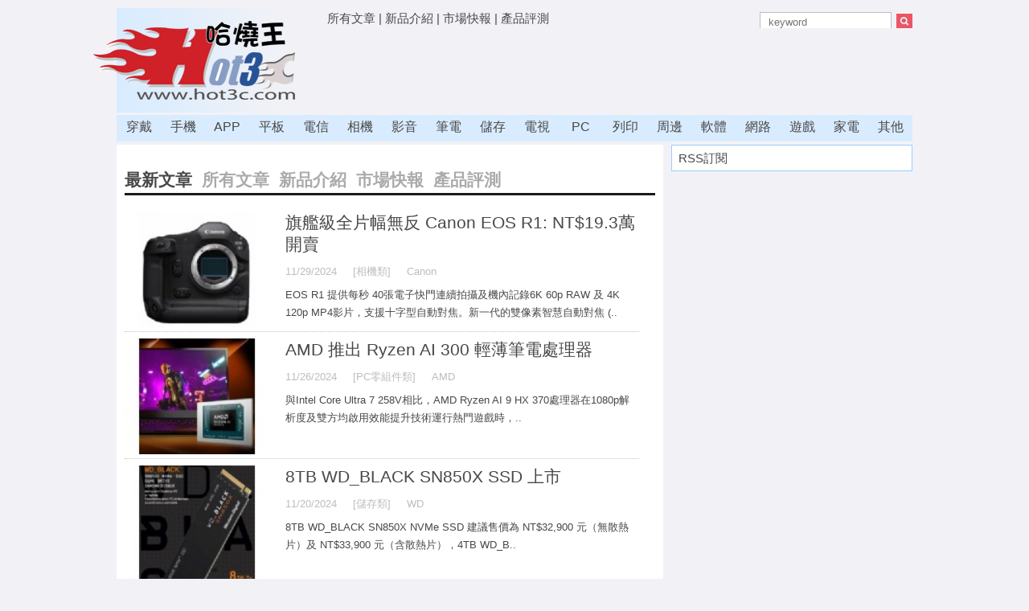

--- FILE ---
content_type: text/html; Charset=utf-8
request_url: https://hot3c.com/default.asp?page=11
body_size: 22476
content:


<!DOCTYPE html PUBLIC "-//W3C//DTD XHTML 1.0 Transitional//EN" "http://www.w3.org/TR/xhtml1/DTD/xhtml1-transitional.dtd">
<html xmlns="http://www.w3.org/1999/xhtml">
<head>
<meta http-equiv="Content-Language" content="zh-tw">
<meta http-equiv="Content-Type" content="text/html; charset=utf-8" />
<meta http-equiv="Content-Style-Type" content="text/css" />
<title>哈燒王 Hot3C</title>
<meta name="Author" content="哈燒王 Hot3C">
<meta name="Publisher" content="哈燒王 Hot3C">
<meta name="description" content="哈燒王 Hot3C">
<meta name="ROBOTS" content="ALL">
<meta name="viewport" content="width=device-width, initial-scale=1">
<link rel="shortcut icon" href="/hot3c.ico">

<script type="text/javascript" src="jquery-1.9.1.min.js"></script>
<link href="/css/resetall.css" rel="stylesheet" type="text/css" />
<link rel="stylesheet" type="text/css" href="/css/new.css">
<!--[if lt IE 9]>
<link rel="stylesheet" type="text/css" href="/css/desktop.css">
<![endif]-->


<SCRIPT LANGUAGE="JavaScript">
<!--
  function chktopfm()
  { if (document.fm2.email.value.length<7||document.fm2.email.value.length>40) { alert('email 格式不符!'); document.fm2.email.focus(); return false;};
    if (document.fm2.password.value.length<4||document.fm2.password.value.length>12) { alert('密碼格式不符!'); document.fm2.password.focus(); return false;};
    return true;
  }
// -->
</SCRIPT>

<meta name="google-site-verification" content="YFTnksWAEHTvdH9FjtP4sbU4e8EfE7oT1a9l2HZq3T4" />


<script async='async' src='https://www.googletagservices.com/tag/js/gpt.js'></script>
<script>
  var googletag = googletag || {};
  googletag.cmd = googletag.cmd || [];
</script>

<script>
  googletag.cmd.push(function() {
    googletag.defineSlot('/14370815/test1', [300, 250], 'div-gpt-ad-1502349331902-0').addService(googletag.pubads());
    googletag.pubads().enableSingleRequest();
    googletag.enableServices();
  });
</script>


<script async type="text/javascript" charset="utf-8" src="//a.breaktime.com.tw/js/au.js?spj=6ZRD418"></script>

<script data-ad-client="ca-pub-2181602371423696" async src="https://pagead2.googlesyndication.com/pagead/js/adsbygoogle.js"></script>
</head>

<body class="backgroud">


<div class="mywrapper"> <!-- tophead 開始 -->

  <div class="tophead"> 
    <div class="logo"><a href="/default.asp"><img src="/imgs/new-logo2.gif" alt="Hot3c Logo" border="0" /></a></div>
    <div class="top_ad" id="top_ad">	
	<a href='default.asp?a=1'>所有文章</a> | 
	<a href='default.asp?c=1'>新品介紹</a> | 
	<a href='default.asp?c=0'>市場快報</a> | 
	<a href='default.asp?type=3'>產品評測</a>

  <span style="float: right">
  <form action="default.asp" method="get" name="fm0" id="fm0">
    <p class="textad_0">
    <input name="keyword" id="keyword" type="text" class="searchbox" placeholder="keyword" value=""/>
      <input name="search" id="search" type="image" src="imgs/search.jpg" class="searchimg" align="absmiddle" onclick="document.getElementById('fm0').submit();">
    </p>
    <div hidden>
    <p class="textad_1"><a href="/default.asp?col=24837">CES 2018 消費電子展新品大觀</font></p>
    <p class="textad_2"><a href="/default.asp?col=23732">MWC 2016 新機特賞</a></font></p>
    <p class="textad_3"><a href="/default.asp?col=23667">2016台北國際電玩展登場</a></font></p>
    </div>
  </form>
  </span>

	</div>
  <div class="top_ad_banner">
	<script>
	if($(window).width()>640) {	document.write("<script type='text/javascript' src='newinc-ad-home-google72890.js'><\/script>"); } 
	</script>
	</div>
  </div>
  <div class="nav" id="nav">
    <ul>
	
      <li><a href='/default.asp?class=21'>穿戴</a></li>
	
      <li><a href='/default.asp?class=1'>手機</a></li>
	
      <li><a href='/default.asp?class=20'>APP</a></li>
	
      <li><a href='/default.asp?class=18'>平板</a></li>
	
      <li><a href='/default.asp?class=14'>電信</a></li>
	
      <li><a href='/default.asp?class=2'>相機</a></li>
	
      <li><a href='/default.asp?class=3'>影音</a></li>
	
      <li><a href='/default.asp?class=4'>筆電</a></li>
	
      <li><a href='/default.asp?class=6'>儲存</a></li>
	
      <li><a href='/default.asp?class=9'>電視</a></li>
	
      <li><a href='/default.asp?class=5'>PC</a></li>
	
      <li><a href='/default.asp?class=10'>列印</a></li>
	
      <li><a href='/default.asp?class=11'>周邊</a></li>
	
      <li><a href='/default.asp?class=12'>軟體</a></li>
	
      <li><a href='/default.asp?class=13'>網路</a></li>
	
      <li><a href='/default.asp?class=15'>遊戲</a></li>
	
      <li><a href='/default.asp?class=16'>家電</a></li>
	
      <li><a href='/default.asp?class=0'>其他</a></li>
	
    </ul>
  </div>

</div> <!-- tophead 結束 --><div id="mobileheader0">
<div class='mobileheader' id='mobileheader'>
<h2 style="line-height: 150%;">
<a href="javascript:void(0)" onclick = "$('html, body').scrollTop(0);document.getElementById('menubox').style.display='block';document.getElementById('menuboxfade').style.display='block'">
<img src="imgs/menu.png" style="float: left"></a>
<a href="/">哈燒王 Hot3C</a>
<a href="javascript:void(0)" onclick = "$('html, body').scrollTop(0);document.getElementById('searchbox').style.display='block';document.getElementById('searchboxfade').style.display='block'">
<img src="imgs/search.png" style="float: right"></a>
</h2>
</div>

<div id="menubox" class="menu_box">
    <div>
    <div style="float:left">
	
      <div class="hh3" style="text-align:center; margin-top: 2px;"><a href='/default.asp?class=21'>穿戴</a></div>
	
      <div class="hh3" style="text-align:center; margin-top: 2px;"><a href='/default.asp?class=1'>手機</a></div>
	
      <div class="hh3" style="text-align:center; margin-top: 2px;"><a href='/default.asp?class=20'>APP</a></div>
	
      <div class="hh3" style="text-align:center; margin-top: 2px;"><a href='/default.asp?class=18'>平板</a></div>
	
      <div class="hh3" style="text-align:center; margin-top: 2px;"><a href='/default.asp?class=14'>電信</a></div>
	
      <div class="hh3" style="text-align:center; margin-top: 2px;"><a href='/default.asp?class=2'>相機</a></div>
	
      <div class="hh3" style="text-align:center; margin-top: 2px;"><a href='/default.asp?class=3'>影音</a></div>
	
      <div class="hh3" style="text-align:center; margin-top: 2px;"><a href='/default.asp?class=4'>筆電</a></div>
	
      <div class="hh3" style="text-align:center; margin-top: 2px;"><a href='/default.asp?class=6'>儲存</a></div>
	
	</div>
    <div style="float:right">
	
      <div class="hh3" style="text-align:center; margin-top: 2px;"><a href='/default.asp?class=9'>電視</a></div>
	
      <div class="hh3" style="text-align:center; margin-top: 2px;"><a href='/default.asp?class=5'>PC</a></div>
	
      <div class="hh3" style="text-align:center; margin-top: 2px;"><a href='/default.asp?class=10'>列印</a></div>
	
      <div class="hh3" style="text-align:center; margin-top: 2px;"><a href='/default.asp?class=11'>周邊</a></div>
	
      <div class="hh3" style="text-align:center; margin-top: 2px;"><a href='/default.asp?class=12'>軟體</a></div>
	
      <div class="hh3" style="text-align:center; margin-top: 2px;"><a href='/default.asp?class=13'>網路</a></div>
	
      <div class="hh3" style="text-align:center; margin-top: 2px;"><a href='/default.asp?class=15'>遊戲</a></div>
	
      <div class="hh3" style="text-align:center; margin-top: 2px;"><a href='/default.asp?class=16'>家電</a></div>
	
      <div class="hh3" style="text-align:center; margin-top: 2px;"><a href='/default.asp?class=0'>其他</a></div>
	
	</div>
	</div>

	<div class="clearboth"></div>

	<div style="margin-top: 20px">
      <div style="float:left"><div class="hh3" style="text-align:center; margin-top: 2px;"><a href='/default.asp?c=1'>所有新品</a></div></div>
      <div style="float:right"><div class="hh3" style="text-align:center; margin-top: 2px;"><a href='/default.asp?c=0'>市場快報</a></div></div>
	</div>

	<div class="clearboth"></div>

	<div style="margin-top: 20px">
      <div class="hh3" style="text-align:center; margin-top: 2px;"><a href='/default.asp'>[到首頁]</a></div>
	</div>

  <div class="clearboth"></div>

  <div style="text-align:center; margin-top: 20px">
  <input type="button" value="關閉視窗" onclick="document.getElementById('menubox').style.display='none';document.getElementById('menuboxfade').style.display='none'" class="myButton">
  </div>
</div>
<div id="menuboxfade" class="black_overlay"></div>


<div id="searchbox" class="search_box">
  <p style="text-align:center; margin-top: 10px">
  <form action="default.asp" method="get" name="fm0" id="fm0">
    <input name="keyword" id="keyword" type="text" class="searchbox" placeholder="keyword" value=""/>
    <input name="search" id="search" type="image" src="imgs/search.jpg" class="searchimg" align="absmiddle" onclick="document.getElementById('fm0').submit();" height="30">
  </form>
  </p>
  <p style="text-align:center; margin-top: 10px">
  <input type="button" value="QUIT" onclick="document.getElementById('searchbox').style.display='none';document.getElementById('searchboxfade').style.display='none'" class="myButton">
  </p>


</div>
<div id="searchboxfade" class="black_overlay"></div>
</div>

<!--[if lte IE 8]>
<script>
$("#mobileheader0").hide();
</script>
<![endif]-->


<div class="mywrapper">

  <div class="main"> 

  <div class="content"> <!-- 右欄開始 -->

   <!-- 頭條區結束 -->


  <div class="clearboth"></div>

  <div class="mobileadhome1">
	<script>
	if($(window).width()<=640) { document.write("<script type='text/javascript' src='newinc-ad-m-300250-1.js'><\/script>"); } 
	</script>
  </div>

  <div class="list_all"> <!-- 列表開始 -->

  <div id="listhead" class="head">
  
  <h3>最新文章&nbsp;&nbsp;<a href='default.asp?a=1&class=' style='color: #aaaaaa'>所有文章</a>&nbsp;&nbsp;<a href='default.asp?c=1&class=' style='color: #aaaaaa'>新品介紹</a>&nbsp;&nbsp;<a href='default.asp?c=0&class=' style='color: #aaaaaa'>市場快報</a>&nbsp;&nbsp;<a href='default.asp?type=3&class=' style='color: #aaaaaa'>產品評測</a>&nbsp;&nbsp;</h3>
  
  <h4 style="white-space: normal"></h4>
  </div>



  <div class="listitems">
    
    <a href="/read.asp?class=2&id=26788"><img src="/images/2411/26788-8s.jpg" /></a>
	
    <div class="detail">
	  <h3><a href="/read.asp?class=2&id=26788">旗艦級全片幅無反 Canon EOS R1: NT$19.3萬開賣</a></h3>
      <ul class="list_note">
        <li class="rightline">11/29/2024</li>
        <li class="rightline">[相機類]</li>
        <li class="rightline">Canon</li>
		
      </ul>
      <p><a href="/read.asp?class=2&id=26788">EOS R1 提供每秒 40張電子快門連續拍攝及機內記錄6K 60p RAW 及 4K 120p MP4影片，支援十字型自動對焦。新一代的雙像素智慧自動對焦 (..</a></p>
    </div>
  </div>
  

  <div class="listitems">
    
    <a href="/read.asp?class=5&id=26787"><img src="/images/2411/26787-5s.jpg" /></a>
	
    <div class="detail">
	  <h3><a href="/read.asp?class=5&id=26787">AMD 推出 Ryzen AI 300 輕薄筆電處理器</a></h3>
      <ul class="list_note">
        <li class="rightline">11/26/2024</li>
        <li class="rightline">[PC零組件類]</li>
        <li class="rightline">AMD</li>
		
      </ul>
      <p><a href="/read.asp?class=5&id=26787">與Intel Core Ultra 7 258V相比，AMD Ryzen AI 9 HX 370處理器在1080p解析度及雙方均啟用效能提升技術運行熱門遊戲時，..</a></p>
    </div>
  </div>
  

  <div class="listitems">
    
    <a href="/read.asp?class=6&id=26786"><img src="/images/2411/26786-3s.jpg" /></a>
	
    <div class="detail">
	  <h3><a href="/read.asp?class=6&id=26786">8TB WD_BLACK SN850X SSD 上市</a></h3>
      <ul class="list_note">
        <li class="rightline">11/20/2024</li>
        <li class="rightline">[儲存類]</li>
        <li class="rightline">WD</li>
		
      </ul>
      <p><a href="/read.asp?class=6&id=26786">8TB WD_BLACK SN850X NVMe SSD 建議售價為 NT$32,900 元（無散熱片）及 NT$33,900 元（含散熱片），4TB WD_B..</a></p>
    </div>
  </div>
  

  <div class="listitems">
    
    <a href="/read.asp?class=6&id=26785"><img src="/images/2411/26785-2s.jpg" /></a>
	
    <div class="detail">
	  <h3><a href="/read.asp?class=6&id=26785">4TB WD Blue SN5000 NVMe 上市</a></h3>
      <ul class="list_note">
        <li class="rightline">11/14/2024</li>
        <li class="rightline">[儲存類]</li>
        <li class="rightline">WD</li>
		
      </ul>
      <p><a href="/read.asp?class=6&id=26785">WD Blue SN5000 NVMe SSD 將在台灣上市，提供 500GB（建議售價 NT$1,680 元）、1TB（建議售價 NT$2,480 元）、2T..</a></p>
    </div>
  </div>
  

  <div class="listitems">
    
    <a href="/read.asp?class=9&id=26784"><img src="/images/2410/26784-4s.jpg" /></a>
	
    <div class="detail">
	  <h3><a href="/read.asp?class=9&id=26784">BenQ推出會「讀空間」的4K智慧調光投影機GP520</a></h3>
      <ul class="list_note">
        <li class="rightline">10/30/2024</li>
        <li class="rightline">[電視投影類]</li>
        <li class="rightline">BenQ</li>
		
      </ul>
      <p><a href="/read.asp?class=9&id=26784">BenQ推出GP520 4K智慧調光投影機，能偵測環境後即時調整超過200組參數，不論在房間、客廳，都能呈現最適合當下環境光、牆面顏色..</a></p>
    </div>
  </div>
  
  <div class="mobileadhome2">
	<script>
	if($(window).width()<=640) { document.write("<script type='text/javascript' src='newinc-ad-m-300250-1.js'><\/script>"); } 
	</script>
  </div>
  

  <div class="listitems">
    
    <a href="/read.asp?class=6&id=26783"><img src="/images/2410/26783-3s.jpg" /></a>
	
    <div class="detail">
	  <h3><a href="/read.asp?class=6&id=26783">WD 推出 32TB ePMR HHD</a></h3>
      <ul class="list_note">
        <li class="rightline">10/16/2024</li>
        <li class="rightline">[儲存類]</li>
        <li class="rightline">WD</li>
		
      </ul>
      <p><a href="/read.asp?class=6&id=26783">最新推出的 26TB CMR 和 32TB UltraSMR 硬碟採用多項創新技術，協助資料中心最大化儲存效率。除了 eMPR、OptiNAND、ArmorCa..</a></p>
    </div>
  </div>
  

  <div class="listitems">
    
    <a href="/read.asp?class=18&id=26782"><img src="/images/2410/26782-1s.jpg" /></a>
	
    <div class="detail">
	  <h3><a href="/read.asp?class=18&id=26782">Galaxy Tab S10系列旗艦平板正式登台</a></h3>
      <ul class="list_note">
        <li class="rightline">10/1/2024</li>
        <li class="rightline">[平板類]</li>
        <li class="rightline">Samsung</li>
		
      </ul>
      <p><a href="/read.asp?class=18&id=26782">透過Samsung Notes將會議錄音轉為逐字稿及摘要，方便會後整理重點，提升會議效率。PDF讀取翻譯可一鍵匯入PDF，閱讀論文、國外簡報超實用。全新數學計算..</a></p>
    </div>
  </div>
  

  <div class="listitems">
    
    <a href="/read.asp?class=21&id=26781"><img src="/images/2409/26781-3s.jpg" /></a>
	
    <div class="detail">
	  <h3><a href="/read.asp?class=21&id=26781">三星Galaxy Watch系列心律不整通知功能正式在台開放</a></h3>
      <ul class="list_note">
        <li class="rightline">9/30/2024</li>
        <li class="rightline">[穿戴類]</li>
        <li class="rightline">Samsung</li>
		
      </ul>
      <p><a href="/read.asp?class=21&id=26781">搭載精準的BioActive感應器，讓用戶深入了解自身健康。啟動Samsung Health Monitor應用程式後，此功能便會透過感應器檢查異常心律，並即時..</a></p>
    </div>
  </div>
  

  <div class="listitems">
    
    <a href="/read.asp?class=11&id=26780"><img src="/images/2409/26780-1s.jpg" /></a>
	
    <div class="detail">
	  <h3><a href="/read.asp?class=11&id=26780">Logitech G PRO X SUPERLIGHT 2 DEX、PRO 2 LIGHTSPEED和 G915 X系列全台新上市</a></h3>
      <ul class="list_note">
        <li class="rightline">9/24/2024</li>
        <li class="rightline">[週邊類]</li>
        <li class="rightline">Logitech</li>
		
      </ul>
      <p><a href="/read.asp?class=11&id=26780">Logitech G 推出三大系列全新產品，從專為右手玩家設計的 PRO X SUPERLIGHT 2 DEX 和對稱型 PRO 2 LIGHTSPEED 無線..</a></p>
    </div>
  </div>
  

  <div class="listitems">
    
    <a href="/read.asp?class=3&id=26779"><img src="/images/2409/26779-1s.jpg" /></a>
	
    <div class="detail">
	  <h3><a href="/read.asp?class=3&id=26779">韓國女團LE SSERAFIM 代言 全新色玫瑰灰 Sony 1000X耳機上市</a></h3>
      <ul class="list_note">
        <li class="rightline">9/21/2024</li>
        <li class="rightline">[影音類]</li>
        <li class="rightline">Sony</li>
		
      </ul>
      <p><a href="/read.asp?class=3&id=26779">Sony備受業界好評的1000X系列推出全新配色的同時更邀請韓國大勢女團LE SSERAFIM合作，由「I'm Fearless」以相同字母異序詞的方式而組成的..</a></p>
    </div>
  </div>
  

  </div> <!-- 列表結束 -->

  <div class="mobileadhome1">
	<script>
	if($(window).width()<=640) { document.write("<script type='text/javascript' src='newinc-ad-m-300250-1.js'><\/script>"); } 
	</script>
  </div>


  

  <div class="dividepage">
  <a href='default.asp?page=10'>上頁</a>&nbsp;&nbsp;<a href='default.asp?page=6'><span class='notcurpage'>&nbsp;6&nbsp;</span></a>&nbsp;&nbsp;<a href='default.asp?page=7'><span class='notcurpage'>&nbsp;7&nbsp;</span></a>&nbsp;&nbsp;<a href='default.asp?page=8'><span class='notcurpage'>&nbsp;8&nbsp;</span></a>&nbsp;&nbsp;<a href='default.asp?page=9'><span class='notcurpage'>&nbsp;9&nbsp;</span></a>&nbsp;&nbsp;<a href='default.asp?page=10'><span class='notcurpage'>&nbsp;10&nbsp;</span></a>&nbsp;&nbsp;<span class='curpage'>&nbsp;11&nbsp;</span>&nbsp;&nbsp;<a href='default.asp?page=12'><span class='notcurpage'>&nbsp;12&nbsp;</span></a>&nbsp;&nbsp;<a href='default.asp?page=13'><span class='notcurpage'>&nbsp;13&nbsp;</span></a>&nbsp;&nbsp;<a href='default.asp?page=14'><span class='notcurpage'>&nbsp;14&nbsp;</span></a>&nbsp;&nbsp;<a href='default.asp?page=15'><span class='notcurpage'>&nbsp;15&nbsp;</span></a>&nbsp;&nbsp;<a href='default.asp?page=12'>下頁</a>
  </div>

</div> <!-- 右欄結束 -->

  <div class="rightcol"> <!-- 右欄開始 -->


    <div class="loginblock">

    <form action="logon.asp" method="post" name="fm2" onSubmit="return chktopfm()">

     <span class='nav15'>
	 
	 <a href="rss.asp">RSS訂閱</a>
	 <p></p>

	 
    </form>
    </div>

	<div class="adbanner300250top">
	<script>
	if($(window).width()>640) { document.write("<script type='text/javascript' src='newinc-ad-home-google300250-1.js'><\/script>"); } 
	</script>
	</div>

    

    <div id="adbanner300600" class="adbanner300600">
	<script>
	if($(window).width()>640) { document.write("<script type='text/javascript' src='newinc-ad-inner-google300600.js'><\/script>"); } 
	</script>
	</div>

	</script>
    
	<div class="hotblock300">
	<h4>專輯文章</h4>

<div class='hotitems'><a href='default.asp?col=25784'>2019 MWC</a></div><div class='hotitems'><a href='default.asp?col=24837'>2018 CES 3C 新品大展</a></div><div class='hotitems'><a href='default.asp?col=24299'>2017 CES 3C 新品大展</a></div><div class='hotitems'><a href='default.asp?col=23732'>MWC 2016 新機特賞</a></div><div class='hotitems'><a href='default.asp?col=23667'>2016台北國際電玩展 1/29 登場</a></div><div class='hotitems'><a href='default.asp?col=23623'>CES 2016 消費電子展新品大觀</a></div>
	</div>
	<div class="hotblock300">
	<h4>市場快報</h4>

<div class='hotitems'><a href='read.asp?class=0&id=26417'>歡慶光華數位新天地14周年 倒數周末</a></div><div class='hotitems'><a href='read.asp?class=0&id=26409'>光華數位新天地14周年慶 滿額抽輕薄筆電</a></div><div class='hotitems'><a href='read.asp?class=0&id=26410'>樂高碧姬公主2022台北國際ACG博覽會搶先亮相</a></div><div class='hotitems'><a href='read.asp?class=21&id=26406'>Garmin系統四大升級 提供更精準便利體驗</a></div><div class='hotitems'><a href='read.asp?class=16&id=26212'>福維克兩大居家神器 讓宅家自煮、清潔輕鬆上手</a></div><div class='hotitems'><a href='read.asp?class=10&id=26049'>HP 品牌體驗店三創門市改裝開幕</a></div><div class='hotitems'><a href='read.asp?class=0&id=26052'>「XRun!體感科技創新大賽」前十名出爐</a></div><div class='hotitems'><a href='read.asp?class=0&id=25853'>『士林山藥館x山藥大歌廳』 陽明山山藥饗宴讓您五感滿足</a></div><div class='hotitems'><a href='read.asp?class=15&id=25456'>全新原創角色「弦月神女與熊靈神將」 加入《MARVEL未來之戰》</a></div><div class='hotitems'><a href='read.asp?class=0&id=25400'>文化大學導入麗臺 NVIDIA VR Ready繪圖卡 打造專業教學環境</a></div>
	</div>
	

  </div> <!-- 右欄結束 -->




</div> <!-- main 結束 -->

<div class="clearboth"></div>
<hr>
<div class="copyright">
<p><a href="service.asp">[與我們聯絡: 會員問題、行銷、廣告、業配、授權、產品送測、其他...]</a></p>
<p>Copyright © 2022 Hot3c.com 保留一切權利</p>
</div>

<!-- Global site tag (gtag.js) - Google Analytics -->
<script async src="https://www.googletagmanager.com/gtag/js?id=UA-57014577-1"></script>
<script>
  window.dataLayer = window.dataLayer || [];
  function gtag(){dataLayer.push(arguments);}
  gtag('js', new Date());

  gtag('config', 'UA-57014577-1');
</script>

<script>
/*
  (function(i,s,o,g,r,a,m){i['GoogleAnalyticsObject']=r;i[r]=i[r]||function(){
  (i[r].q=i[r].q||[]).push(arguments)},i[r].l=1*new Date();a=s.createElement(o),
  m=s.getElementsByTagName(o)[0];a.async=1;a.src=g;m.parentNode.insertBefore(a,m)
  })(window,document,'script','//www.google-analytics.com/analytics.js','ga');

  ga('create', 'UA-57014577-1', 'auto');
  ga('require', 'displayfeatures');
  ga('send', 'pageview');
*/  
</script>

</div> <!-- mywrapper 結束 -->





</body>
</html>


--- FILE ---
content_type: text/html; charset=utf-8
request_url: https://www.google.com/recaptcha/api2/aframe
body_size: 267
content:
<!DOCTYPE HTML><html><head><meta http-equiv="content-type" content="text/html; charset=UTF-8"></head><body><script nonce="_xZQmq7EsiFxkVl00e1ASw">/** Anti-fraud and anti-abuse applications only. See google.com/recaptcha */ try{var clients={'sodar':'https://pagead2.googlesyndication.com/pagead/sodar?'};window.addEventListener("message",function(a){try{if(a.source===window.parent){var b=JSON.parse(a.data);var c=clients[b['id']];if(c){var d=document.createElement('img');d.src=c+b['params']+'&rc='+(localStorage.getItem("rc::a")?sessionStorage.getItem("rc::b"):"");window.document.body.appendChild(d);sessionStorage.setItem("rc::e",parseInt(sessionStorage.getItem("rc::e")||0)+1);localStorage.setItem("rc::h",'1769273522197');}}}catch(b){}});window.parent.postMessage("_grecaptcha_ready", "*");}catch(b){}</script></body></html>

--- FILE ---
content_type: text/css
request_url: https://hot3c.com/css/mobile.css
body_size: 7180
content:
@import "common.css";

.black_overlay{
    display: none;
    position: absolute;
    top: 0%;
    left: 0%;
    width: 100%;
    height: 100%;
    background-color: black;
    z-index:1001;
    -moz-opacity: 0.8;
    opacity:.80;
    filter: alpha(opacity=40);
}

.search_box {
    display: none;
    position: absolute;
    top: 5%;
    left: 10%;
    width: 70%;
    height: 100px;
    padding: 8px;
    border: 8px solid #6699CC;
    background-color: white;
    z-index:1002;
    overflow: auto;
}

.searchbox {
    width: 160px;
    height: 25px;
    font-size: 18px;
}


.menu_box {
    display: none;
    position: absolute;
    top: 3%;
    left: 30%;
    width: 40%;
    height: 360px;
    padding: 8px;
    border: 8px solid #6699CC;
    background-color: white;
    z-index:1002;
    overflow: auto;
}


.dividepage {
	text-align:center;
	font-size: 1em;
}

.copyright {
	font-size: 0.8em;
	text-align: center;
	color: #333;
}

.mobileheader a { color:#fff; }

.mobileheader {
  text-align: center;
  z-index:9;
  background:#6699CC; 
  color:#fff; 
  border-top:0px solid #6699CC; 
  border-bottom:0px solid #6699CC;
  width:100%;
  position:fixed; 
  top:0px;
  _position: absolute; /* position fixed for IE6 */
  _top:expression(documentElement.scrollTop+"px");
}

.mobileadhome1 {
	width: auto;
	text-align: center;
	margin-top: 40px;
	margin-bottom: 10px;
}

.mobileadhome2 {
	width: auto;
	text-align: center;
	margin-top: 20px;
	margin-bottom: 20px;
}


h2 {font-size: 1.4em;}
h3 {font-size: 1em;}
h4 {font-size: 1em;}

.hh2 {font-size: 1.4em;}
.hh3 {font-size: 1em;}


.nav { display: none; }
.rightcol { display: none; }
.tophead { display: none; }
.head_ad { display: none; }
.headline2 { display: none; }
.adlower { display: none; }
.date { display: none; }
.readbottomad { display: none; }

.all_head_items { float: auto; }

.main {
	width: 100%;
}
.content {
	float: left;
	width: 100%;
	background-color: #fff;
}

.bigpic { 
	text-align : center; 
	margin-bottom: 10px;
}

.headline {
	overflow: hidden;
	margin: 30px 10px 10px 10px;
    padding: 0px;
	height: auto;
	border: #d9ecff 0px solid;
}
.headline .head_big .detail {
	padding: 10px;
	height: auto;
	background-color: #d9ecff;
}
.headline .head_big .detail h2 a {
	color: #000;
	background-color: #d9ecff;
}
.headline .head_big .detail h2 a:hover {
	color: #00d800;
}
.headline .head_big .detail p {
	color: #000000;
	background-color: #ffffff;
}

.headline .head_items .date {
	float: right;
}
.head_big {
	height: auto;
	position: relative;
	margin-right: 0px;
	border: #d9ecff 0px solid;
}
.head_items {
	float: left;
	width: auto;
	height: auto;
	padding-bottom: 18px;
	padding-left: 22px;
    background-image: url(/imgs/lists.gif);	background-position: left 4px;
	background-repeat: no-repeat;
	border-bottom-width: 1px;
	border-bottom-style: dashed;
	border-bottom-color: #c2c2c2;
	margin-bottom: 0px;
	margin-top: 4px;
}

.hotitems {
	font-size: 1.0em;
	font-weight: normal;
	line-height: 110%;
	font-family: '微軟正黑體', Arial, Helvetica, sans-serif;
	padding-left: 12px;
    background-image: url(/imgs/list2.gif);
	background-repeat: no-repeat;
	background-position-y: 2px;
	margin-top: 10px;
}

.detial h3 {
	font-size: 1.55em;
	margin-top: 10px;
	font-weight: normal;
	margin-bottom: 3px;
	position: relative;
}

.head {
	border-bottom-width: 3px;
	border-bottom-style: solid;
	border-bottom-color: #1a1a1a;
	margin-bottom: 20px;
	padding-bottom: 3px;
	position: relative;
	margin-left: 10px;
	margin-right: 10px;
	margin-top: 0px;
}

.head h2 {
    margin-bottom: 15px;
}

.listitems {
	overflow: auto; 
	width: auto;
	margin-top: 8px;
	margin-bottom: 10px;
	margin-left: 10px;
	border-bottom-width: 1px;
	border-bottom-style: dotted;
	border-bottom-color: #c2c2c2;
    font-size: 1em;
	font-family: "微軟正黑體", PMingLiu,"新細明體", sans-serif;
}

.nopic {
}

.head p {
	position: absolute;
	right: 0px;
	top: 0px;
}
.listitems img {
	float: right;
	margin-right: 10px;
	margin-top: 0px;
	margin-bottom: 5px;
	width: 120px;
}

.list_all .listitems .detail {
	float: auto;
	width: auto;
	margin-bottom: 10px;
}


.helper {
    display: inline-block;
    height: 100%;
    vertical-align: middle;
}


.list_note {
	margin-top: 10px;
	color: #bebdbd;
	float: auto;
	display: block;
	width: 100%;
	margin-bottom: 8px;
	overflow:hidden;
	display: none;
}

.list_note li strong {
	color: #da4453;
	display: none;
}
.list_note li {
	float: left;
	margin-right: 10px;
	padding-right: 10px;
	line-height: 20px;
	display: none;
}
.rightline {
	padding-top: 1px;
}

.articlhead {
	margin-bottom: 20px;
	border-bottom-width: 1px;
	border-bottom-style: solid;
	border-bottom-color: #dddddd;		
}
.articlebody {
	padding: 20px; 
	margin-top: 30px;
}

.articlebody img {
  max-width:100%;
}

.articlebody p {
	font-size: 1.25em;
	color: #000;
	margin-top: 22px;
	margin-bottom: 22px;
	line-height: 30px;
	font-family: '微軟正黑體',Verdana,  sans-serif;
}
.articlebody h2 {
	margin-bottom:15px;
}
.articlebody strong {
    font-size: 1.25em;
    color: #000;
    margin-top: 22px;
    margin-bottom: 22px;
    line-height: 30px;
	font-family: '微軟正黑體',Verdana,  sans-serif;	
}
.articlebody p strong {
	font-size: 1em;
	color: 000;
	margin-top: 22px;
	margin-bottom: 22px;
	line-height: 30px;
	font-family: '微軟正黑體', Verdana,  sans-serif;
	font-weight: bold;
}



.myButton {
	-moz-box-shadow: 0px 10px 14px -7px #276873;
	-webkit-box-shadow: 0px 10px 14px -7px #276873;
	box-shadow: 0px 10px 14px -7px #276873;
	background:-webkit-gradient(linear, left top, left bottom, color-stop(0.05, #599bb3), color-stop(1, #408c99));
	background:-moz-linear-gradient(top, #599bb3 5%, #408c99 100%);
	background:-webkit-linear-gradient(top, #599bb3 5%, #408c99 100%);
	background:-o-linear-gradient(top, #599bb3 5%, #408c99 100%);
	background:-ms-linear-gradient(top, #599bb3 5%, #408c99 100%);
	background:linear-gradient(to bottom, #599bb3 5%, #408c99 100%);
	filter:progid:DXImageTransform.Microsoft.gradient(startColorstr='#599bb3', endColorstr='#408c99',GradientType=0);
	background-color:#599bb3;
	-moz-border-radius:8px;
	-webkit-border-radius:8px;
	border-radius:8px;
	display:inline-block;
	cursor:pointer;
	color:#ffffff;
	font-family: Arial;
	font-size:0.9em;
	font-weight:normal;
	padding:6px 6px;
	text-decoration:none;
	text-shadow:0px 1px 0px #3d768a;
}
.myButton:hover {
	background:-webkit-gradient(linear, left top, left bottom, color-stop(0.05, #408c99), color-stop(1, #599bb3));
	background:-moz-linear-gradient(top, #408c99 5%, #599bb3 100%);
	background:-webkit-linear-gradient(top, #408c99 5%, #599bb3 100%);
	background:-o-linear-gradient(top, #408c99 5%, #599bb3 100%);
	background:-ms-linear-gradient(top, #408c99 5%, #599bb3 100%);
	background:linear-gradient(to bottom, #408c99 5%, #599bb3 100%);
	filter:progid:DXImageTransform.Microsoft.gradient(startColorstr='#408c99', endColorstr='#599bb3',GradientType=0);
	background-color:#408c99;
}
.myButton:active {
	position:relative;
	top:1px;
}
